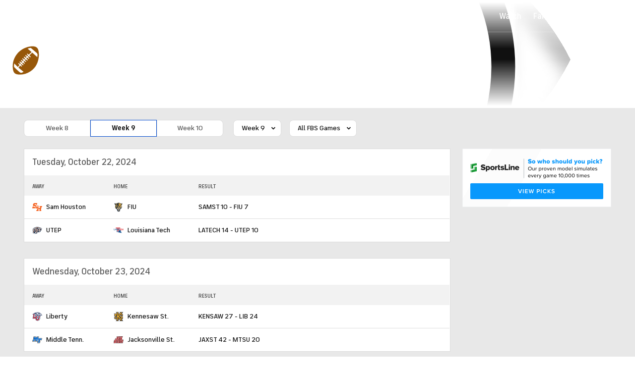

--- FILE ---
content_type: image/svg+xml
request_url: https://sports.cbsimg.net/fly/images/team-logos/692.svg
body_size: 1083
content:
<?xml version="1.0" encoding="UTF-8" standalone="no"?>
<svg width="250px" height="250px" viewBox="0 0 250 250" version="1.1" xmlns="http://www.w3.org/2000/svg" xmlns:xlink="http://www.w3.org/1999/xlink">
    <!-- Generator: Sketch 47.1 (45422) - http://www.bohemiancoding.com/sketch -->
    <title>MTSU</title>
    <desc>Created with Sketch.</desc>
    <defs></defs>
    <g id="Page-1" stroke="none" stroke-width="1" fill="none" fill-rule="evenodd">
        <g id="MTSU" fill-rule="nonzero">
            <g id="Middle_Tennessee_Athletics_logo" transform="translate(0.000000, 44.000000)">
                <path d="M137.545597,116.805031 L142.700943,94.9575472 L151.120755,94.9575472 L145.151887,116.805031 L137.545755,116.805031 L137.545597,116.805031 Z M157.867925,39.9025157 L169.055031,0.298742138 L114.559748,0.298742138 L94.3569182,24.4166667 L89.3136792,0.298742138 L34.1784591,0.298742138 L22.2130503,47.3820755 L29.2295597,47.3820755 L20.6308176,80.1415094 L11.6468553,80.1415094 L1.27342767,124.042453 L64.4998428,124.042453 L72.3083333,90.995283 L80.4039308,90.995283 L72.5933962,124.042453 L135.079245,124.042453 L125.267925,161.108491 L191.833962,161.108491 L203.563522,116.803459 L195.033648,116.803459 L201.218868,94.1619497 L234.850943,94.1619497 L248.913522,39.9009434 L157.866352,39.9009434 L157.867925,39.9025157 Z" id="Shape" fill="#000000"></path>
                <polygon id="Shape" fill="#FFFFFF" points="143.621069 45.5157233 144.676494 41.7795597 151.506368 41.7795597 161.641903 5.90849057 117.16706 5.90849057 91.2299528 36.8849057 84.7538522 5.90849057 38.5337264 5.90849057 29.4202044 41.7795597 36.4897013 41.7795597 24.9527516 85.7559748 16.0750786 85.7559748 8.35306604 118.441509 60.0606132 118.441509 67.7826258 85.7559748 60.7897013 85.7559748 64.4335692 71.8742138 69.6497642 85.4216981 87.4925314 85.4216981 99.5661164 73.075 95.9595126 85.7558176 87.4000786 85.7558176 79.673978 118.441352 131.389387 118.441352 138.252594 89.3548742 158.455425 89.3548742 149.424292 122.417767 141.30511 122.417767 132.549135 155.508962 187.516116 155.508962 196.279953 122.417767 187.691116 122.417767 196.938286 88.5639937 230.510613 88.5639937 241.664387 45.5168239 143.621934 45.5168239"></polygon>
                <path d="M42.7421384,11.2910377 L36.3638365,36.3900943 L43.4915094,36.3900943 L29.1256289,91.1353774 L20.3580189,91.1353774 L15.1773585,113.052044 L55.8188679,113.052044 L60.9965409,91.1353774 L53.8289308,91.1353774 L60.833805,64.4451258 L67.3687107,64.4451258 L73.3693396,80.0240566 L85.2569182,80.0240566 L102.439308,62.4517296 L108.206604,62.4548742 L100.050157,91.1341195 L91.681761,91.1341195 L86.5011006,113.050786 L127.148899,113.050786 L132.32044,91.1341195 L125.15283,91.1341195 L140.624214,36.3888365 L147.454088,36.3888365 L154.544969,11.2897799 L119.705346,11.2897799 L88.2477987,48.852673 L80.3987421,11.2913522 L42.7462264,11.2913522 L42.7421384,11.2910377 Z M142.677673,50.8963836 L134.315409,83.9639937 L155.035535,83.9639937 L157.446226,73.1204403 L168.49544,73.1204403 L153.558333,127.791824 L145.469497,127.791824 L139.563994,150.114151 L183.389465,150.114151 L189.297956,127.791824 L180.653302,127.791824 L195.648742,72.9050314 L207.628459,72.9050314 L205.24544,83.1680818 L226.361792,83.1680818 L234.724057,50.8960692 L142.678459,50.8960692 L142.677673,50.8963836 Z" id="Shape" fill="#0066CC"></path>
            </g>
        </g>
    </g>
</svg>

--- FILE ---
content_type: image/svg+xml
request_url: https://sports.cbsimg.net/fly/images/team-logos/471.svg
body_size: 12654
content:
<?xml version="1.0" encoding="UTF-8" standalone="no"?>
<svg width="250px" height="250px" viewBox="0 0 250 250" version="1.1" xmlns="http://www.w3.org/2000/svg" xmlns:xlink="http://www.w3.org/1999/xlink">
    <!-- Generator: Sketch 47.1 (45422) - http://www.bohemiancoding.com/sketch -->
    <title>ARK</title>
    <desc>Created with Sketch.</desc>
    <defs></defs>
    <g id="Page-1" stroke="none" stroke-width="1" fill="none" fill-rule="evenodd">
        <g id="ARK" fill-rule="nonzero">
            <g id="Arkansas_Razorbacks_logo" transform="translate(0.000000, 63.000000)">
                <path d="M167.8315,1.76061235 L166.831488,11.7568623 C163.501488,9.08598735 160.491363,6.25723735 157.771363,3.28611235 L158.451375,12.4758623 C155.531375,9.88548735 152.30125,7.28048735 148.31125,5.10648735 L148.681263,7.90336235 C146.251263,6.02598735 143.671263,4.61986235 140.961138,3.61036235 L141.63115,6.62798735 C138.85115,5.26323735 136.45115,4.51361235 134.171025,3.86423735 L134.991038,6.39161235 C132.278538,5.41373735 129.691038,4.75023735 127.178538,4.26061235 L128.33855,7.23911235 C125.5798,6.44948735 122.8298,6.10861235 120.0998,6.22361235 L121.3798,8.65136235 C118.5998,8.19723735 115.8598,8.29886235 113.1398,8.63573735 L114.6098,10.8526123 C111.9898,10.6011123 109.369675,10.7945111 106.739675,11.4463248 L108.039675,13.2958248 C105.519675,13.3018248 102.949675,13.6378248 100.33055,14.1708373 L102.13955,16.2038373 C99.48855,16.2668373 96.861425,16.7778373 94.243425,17.5188373 L95.551425,19.0418373 C93.005425,19.3688373 90.609425,19.8668498 88.3663,20.5338373 L89.5883125,21.8388373 C87.2953125,22.0058373 84.7843125,22.4908498 82.0201875,23.3348373 L83.2272,24.5208498 C80.7382,24.6988498 78.3122,25.1278623 75.957075,25.8328498 L77.416075,27.3448498 C63.037325,28.3198498 51.708575,35.0260998 44.039825,47.4473498 C37.072325,39.2310998 27.228575,43.0948498 25.629825,54.3373498 C21.017325,50.5910998 14.844825,50.3385998 11.041075,55.5823498 C8.572075,54.7860998 5.367325,58.1223498 1.8912,62.9723498 C4.922575,62.7860998 8.2052,62.5735998 9.84445,63.8473498 C13.78145,66.9033498 16.344575,67.4933498 18.850575,67.6463498 C22.197575,67.8463498 26.5767,64.7893498 29.8057,63.8803498 C31.9177,66.5443498 37.225825,67.1453498 39.010825,69.0754748 C39.064825,72.7684748 40.289825,75.1305998 42.430825,78.1695998 C42.889825,83.1145998 45.386825,86.0187248 46.989825,88.0877248 C49.231825,90.9847248 50.972825,95.4858498 49.725825,103.190225 C48.5248125,110.60035 50.2968375,119.640225 57.06995,120.020225 C64.979075,120.460225 79.63745,108.5301 91.67495,103.640225 L98.585075,108.400225 C101.359075,109.700225 102.358075,111.660225 105.1582,113.80035 C106.7482,115.16035 109.6482,114.480362 111.898325,114.820362 C118.54845,120.940487 122.41845,122.600487 125.318325,122.690487 C129.248325,122.810487 131.82845,121.160487 134.45845,117.450362 C141.628575,118.690375 145.908575,118.400375 148.10845,116.63035 C150.35845,114.75035 151.38845,112.62035 152.68845,109.820225 C153.31845,108.470225 158.818575,106.610225 161.388575,103.6401 C165.208575,99.2380998 165.528575,94.9179748 166.458575,93.7519748 C171.018575,94.1429748 170.938575,94.1289748 177.3287,92.0059748 C181.3787,90.6559748 183.918825,92.3449748 186.338825,92.0709748 C191.60895,91.4729623 198.63895,88.1249748 204.148825,88.3909748 C209.46895,88.6499748 211.75895,91.0059748 218.128825,94.1530998 C223.69895,96.9020998 229.16895,91.9770998 228.79895,85.3439748 C231.21895,86.2169873 234.33895,82.5969748 238.559075,77.7758498 C241.179075,74.7788498 246.3292,72.9448498 247.6492,71.1447248 C249.2392,68.9677248 249.2092,65.0355998 247.279188,63.2045998 C245.269188,61.2895998 242.739188,61.1165998 239.789063,62.3005873 C238.88905,61.3925748 237.489063,60.5295873 233.958938,60.5605873 C220.546438,49.5168373 215.233938,50.7668373 208.046438,40.9530873 C201.596438,32.1555873 195.683938,24.3405873 182.071438,14.9755873 L182.021438,16.3585873 L177.741438,12.8855873 L177.651438,14.0725998 C174.141438,10.6220998 170.681313,6.48947485 167.831313,1.76047485 L167.8315,1.76061235 Z" id="Shape" fill="#000000"></path>
                <path d="M168.916088,6.04976596 L168.933688,11.1338295 C169.937101,11.7246369 171.937226,12.9099517 172.404431,13.2236556 L172.427832,11.5283344 C172.427832,11.5283344 172.882907,11.7605073 173.302843,12.0302907 C171.930825,10.1406671 170.553108,8.19814281 168.916088,6.04971596 L168.916088,6.04976596 Z M159.775973,7.15127973 C159.899225,12.3856452 160.389991,16.2539935 161.318993,18.4754213 C161.318993,18.4754213 164.768236,35.5536348 173.772148,34.1986178 C173.772148,34.1986178 171.760123,36.853351 168.440082,34.3118992 C165.12104,31.7716675 160.139978,23.8637686 148.671835,19.1207093 L149.326143,21.7750425 C149.326143,21.7750425 146.007401,19.7415171 141.88265,18.2729987 L142.585789,20.4761263 C142.585789,20.4761263 139.266247,18.4990016 134.638389,17.1440846 L135.745803,19.2339108 C135.745803,19.2339108 131.619752,18.0475959 128.450812,17.8217931 L129.85903,19.8550185 C129.85903,19.8550185 123.924855,18.9507472 122.013231,19.2339208 L123.823854,21.2671462 C123.823854,21.2671462 113.561726,21.3791676 109.184671,22.9038666 L111.751103,25.6168005 C111.751103,25.6168005 105.144321,25.5420796 92.8758673,30.5992628 C92.8758673,30.5992628 100.873067,25.7422021 107.612051,24.216383 L104.797616,21.4507485 C104.797616,21.4507485 113.549426,19.3030216 119.635802,19.0210181 L117.624077,16.4799863 C117.624077,16.4799863 122.602839,16.7065492 125.268672,16.7065492 L123.862455,14.5034216 C123.862455,14.5034216 130.097933,15.2939415 131.255147,15.5210343 L129.946531,13.2046054 C129.946531,13.2046054 135.380399,14.6743238 137.040319,15.2944315 L136.28641,12.8647011 C136.28641,12.8647011 142.471887,15.576635 143.126295,15.97214 C143.126295,15.97214 142.962473,14.4618211 142.585279,13.3608073 C142.585279,13.3608073 146.785431,15.4492335 149.300163,17.0581536 C149.300163,17.0581536 148.899008,13.6704112 148.497423,13.3042066 C148.497423,13.3042066 151.916465,14.9401271 155.060005,17.9331645 C155.060005,17.9331645 154.858812,15.7603373 154.331475,14.856926 C154.331475,14.856926 159.310938,19.1211794 159.839344,19.7983878 C159.839344,19.7983878 159.544911,17.9202643 159.249497,16.6421484 L156.956468,14.6069229 C155.154746,13.0078029 153.336223,11.5142843 151.427099,10.1654674 L151.901715,13.6753113 L147.315758,10.1400671 C146.395746,9.42835819 145.435734,8.78655017 144.455722,8.20904295 L145.139321,11.3164818 L140.654864,9.11335425 C139.793054,8.68975896 138.932443,8.3166943 138.066932,7.97854007 L138.938033,10.6660737 L134.248574,8.97465252 C133.258562,8.61824807 132.26855,8.29664405 131.268537,8.00984046 L132.522453,11.2344808 L127.741193,9.86726368 C126.68368,9.55138973 125.587766,9.31353676 124.485252,9.15241474 L126.065372,12.1426521 L121.06331,11.3281919 C119.974596,11.1511897 118.883082,11.0681287 117.791769,11.0547485 L119.789794,14.0645861 L114.438127,13.5489497 C113.381014,13.4476284 112.325,13.4258982 111.273987,13.4844989 L113.029909,15.9904302 L108.070847,16.0021504 C107.218787,16.0046504 106.366326,16.0456209 105.514215,16.1212919 L107.879445,18.7775251 L102.219174,18.9103367 C101.164461,18.934737 100.116248,19.0382783 99.0726347,19.1994003 L100.705455,21.1056242 L95.8557945,21.730632 C95.0318242,21.8368333 94.2091739,21.9644949 93.3889637,22.1134468 L95.2879874,24.134472 L89.7739185,24.5384771 C88.932858,24.5995178 88.0925975,24.7047391 87.256287,24.8451209 L89.2485119,26.8002453 L83.4086389,27.2201706 C82.6456994,27.2763213 81.8823198,27.3549323 81.1254104,27.4623636 L83.2465369,29.6596911 L77.5902662,30.0444559 C64.5431031,30.930677 53.5979663,36.7693399 46.052872,48.9876927 L44.3633509,51.7240269 L44.3321005,51.6888664 C42.9916837,53.3904877 41.7449681,58.6592536 38.2050239,57.8217431 C34.5087777,56.9464922 34.2570745,54.7442046 34.3572758,54.1790976 C34.457377,53.6151205 34.9996438,52.8372808 35.9041951,52.8372808 C36.8099464,52.8372808 37.1801111,53.2582061 37.3632134,54.0247956 C37.5463156,54.7901652 37.0624296,55.493614 37.0624296,55.493614 C39.9664659,58.8396558 42.8852024,51.3272619 42.9609033,50.7337545 C43.0317042,50.1783576 41.7901887,48.7405296 41.6327867,48.5599273 C36.054017,42.8774563 29.2436319,46.3052991 28.0426169,54.7612048 L27.8668347,55.8647186 C28.1915587,56.3676549 28.4105515,56.9170318 28.4898924,57.5151393 C28.5692434,58.1145168 29.1117602,59.3258619 29.4742847,59.7885677 L30.6070989,60.8608811 L30.6461594,60.8491609 L30.8004613,61.0425234 L32.134478,62.3042391 L31.9469757,62.4175205 C32.7196953,63.1035491 34.0232016,63.656336 34.8240116,63.9859402 C36.7125352,64.7647499 39.2339667,65.5430596 40.695185,67.1226794 L41.4198041,67.9058892 L41.4354343,69.0329032 C41.4806148,72.1714425 42.6452494,74.0863664 44.3358705,76.4860964 L44.771426,77.1052441 L44.8436969,77.8884539 C45.1867012,81.5762 46.7631209,83.650126 48.8222466,86.3084592 C52.6309942,91.2291207 53.1160003,97.4645986 52.1113877,103.673676 C51.3740785,108.217133 51.6758223,116.999843 57.1993513,117.308847 C59.8848849,117.458999 63.7179328,115.679126 66.134963,114.467011 C70.3389156,112.358885 74.4293667,109.830853 78.5201178,107.455224 C82.5140677,105.134695 86.6350192,102.811165 90.8662721,101.089944 L91.9600858,100.646578 C91.9600858,100.646578 98.1979638,99.0213581 102.273215,101.449318 C102.273215,101.449318 100.966798,99.5856951 102.777121,97.1015641 C104.588644,94.616233 107.077475,91.6217956 107.128775,90.2655786 C107.178776,88.9105617 107.154176,87.7811476 107.154176,87.7811476 C107.154176,87.7811476 109.340203,87.1041391 109.415904,86.7928552 C109.415904,86.7928552 108.536003,83.1232094 108.511603,82.7557048 C108.511603,82.7557048 109.09,82.2758588 110.851432,81.4568885 C110.851432,81.4568885 110.850452,80.4961565 110.523308,79.5916652 C110.523308,79.5916652 111.681022,78.856536 113.265542,78.37685 C113.265542,78.37685 109.518395,73.5222894 97.2943425,79.6209656 C85.0711897,85.7209418 83.1101652,89.334087 71.9440256,88.7128792 C71.9440256,88.7128792 69.3391931,86.8920565 68.8619871,86.2987491 C68.3834911,85.7067217 68.4850324,84.6053279 68.4850324,84.6053279 C68.4850324,84.6053279 69.6420468,85.2264257 71.0006638,85.2264257 C71.0006638,85.2264257 65.1649909,80.7365695 67.9811261,74.2982891 C67.9811261,74.2982891 67.9812751,83.8427084 78.293255,86.214438 C78.293255,86.214438 82.6699097,85.0837239 85.738648,81.9780851 L84.1781285,81.5249594 C84.1781285,81.5249594 87.097865,78.7590248 87.3480682,77.7437121 L85.5375455,77.6870714 C85.5375455,77.6870714 88.6064839,74.7490347 88.2035789,71.811998 C87.8007338,68.8749613 86.8951625,65.3194168 82.6703097,61.8743738 C82.6703097,61.8743738 96.0484769,66.1652274 88.051277,81.3566173 C88.051277,81.3566173 91.3974188,80.0581011 92.4790323,78.8995866 C92.4790323,78.8995866 95.7484732,70.6842839 88.4047814,63.0593886 C81.0610896,55.4349933 79.0470644,54.3045791 80.3382805,50.9732375 C80.3382805,50.9732375 80.2379193,53.0063629 86.375456,57.5241194 C92.5119327,62.0418759 94.7246604,67.6892464 96.0317767,69.0452634 C97.3403931,70.4002803 100.660735,69.9495747 100.660735,69.9495747 C100.660735,61.817373 104.080677,58.7674349 104.080677,58.7674349 C101.163141,69.8365733 104.885377,74.2406283 104.885377,74.2406283 C117.86254,73.4496284 115.549511,79.7758975 115.549511,79.7758975 C116.856927,81.4703187 125.206131,84.6335582 133.756738,86.4400808 C142.308945,88.2479034 142.811551,90.7311345 142.811551,90.7311345 C126.614349,104.398305 110.469147,104.399305 110.469147,104.399305 C112.029167,106.715034 114.090292,107.16694 114.090292,107.16694 C118.264945,108.521957 120.126468,113.096014 123.295507,113.885824 C126.464547,114.676824 126.766351,115.016938 130.891302,109.708072 C135.016054,104.399305 136.926578,104.680609 136.926578,104.680709 C136.926578,104.680709 133.750538,107.95615 131.637412,111.852698 C129.524385,115.750447 127.613661,117.953375 125.299433,117.671171 C122.984904,117.387968 119.765163,115.071539 115.893115,111.966 C112.018767,108.860561 112.370671,109.762872 107.340308,109.762872 C107.340308,109.762872 104.172668,105.697922 99.7464131,103.438593 C99.7464131,103.438593 97.1380805,102.729344 95.3205578,102.960067 L99.7112127,105.993305 C102.616449,107.419023 104.031667,109.655351 106.531598,111.575375 L106.580399,111.612475 L106.627299,111.651576 C107.085045,112.040971 108.950328,112.00509 109.517935,112.00509 C110.423687,112.00509 111.331258,112.00709 112.230869,112.141812 L112.908618,112.243383 L113.439874,112.731669 C116.30971,115.372002 121.452974,119.862859 125.397024,119.98766 C128.706365,120.091421 130.559988,118.624043 132.578714,115.768807 L133.449814,114.534392 C133.449814,114.534392 135.871745,109.394528 139.543691,105.723682 C143.216837,102.053036 148.698205,100.357215 151.363838,97.9852851 C154.029872,95.6135555 155.48909,94.9922477 158.608029,88.7800701 C158.608029,88.7800701 153.577066,82.850296 154.131373,72.0628611 C154.131373,72.0628611 155.962696,88.4970665 165.459515,90.9540973 L166.650929,91.0556585 C167.825244,91.1557598 169.153061,91.3183418 170.328675,91.2158205 C171.061105,91.1511197 171.782294,90.9650574 172.492802,90.7587848 C173.88442,90.3547198 175.272837,89.8720937 176.651054,89.413068 C178.72868,88.7221694 180.651504,88.6325282 182.783931,88.9560323 C183.742173,89.1012941 185.171361,89.4860489 186.110173,89.3798676 C188.917808,89.0600536 191.929345,88.0319507 194.67468,87.256841 C197.739918,86.3925902 201.09216,85.5365195 204.2646,85.6904215 C206.181124,85.7831926 207.975346,86.1411271 209.788069,86.8466359 C211.271187,87.4240131 212.685005,88.1937527 214.088922,88.9775625 C215.757643,89.9089642 217.410364,90.8344858 219.118285,91.6767963 C222.214024,93.2050154 225.141261,91.3048916 226.091072,88.1787526 C226.051272,88.2753138 225.309053,90.0444759 226.110573,88.0381308 C226.177374,87.6183656 226.580419,84.8401908 225.509005,84.0028804 C225.509005,84.0028804 225.206921,86.4889114 222.942573,86.3193093 C220.679345,86.1496372 215.298078,83.9466797 207.653382,77.5086992 C207.653382,77.5086992 202.520718,77.8480234 200.610294,77.0008828 C198.69867,76.1537322 195.731233,71.8620186 193.618007,71.6922165 C191.50498,71.5237644 187.231227,70.9585473 187.129625,67.7956678 C187.029504,64.6329282 193.969711,63.0519085 198.822772,64.6608286 C198.822772,64.6608286 198.592489,59.330662 195.881335,55.652916 C195.881335,55.652916 194.800121,53.817593 196.510253,53.0278832 C198.220474,52.2368833 203.149336,58.4475509 204.256449,62.2877989 C204.256449,62.2877989 208.034997,56.5239269 212.404951,54.3815001 C212.404951,54.3815001 211.197936,60.0287707 211.197936,63.3054116 C211.197936,66.5804526 210.090522,69.0652836 210.090522,69.0652836 C210.090522,69.0652836 213.324463,70.3602998 219.748843,75.9559698 L226.174723,81.5517397 L229.545866,82.7685549 C229.990221,82.8588961 231.389389,81.6889414 231.707993,81.4033379 C233.509715,79.7932177 235.227237,77.7286919 236.844757,75.8817688 C237.583286,75.0382683 238.437177,74.3074492 239.327188,73.653241 C238.357946,73.8302432 236.887357,74.293929 235.141636,75.4755638 C234.617949,77.974295 228.602654,82.3974503 228.29975,79.4287132 C228.109318,77.5549898 234.354126,73.4479384 241.11391,72.4481259 C242.099003,71.8316482 243.104435,71.2618111 244.094447,70.6551035 C244.483852,70.4170705 245.513665,69.7942528 245.795669,69.4304882 C246.523198,68.4356158 246.66088,66.1625474 245.733168,65.2800363 C244.224449,63.8445184 242.355826,64.1618224 240.610104,64.8601111 L239.252687,65.4050379 C239.252687,65.4050379 236.096247,66.6659537 231.115885,71.6356158 C231.115885,71.6356158 232.076217,67.5881652 236.557353,63.494914 C235.918915,63.3411121 235.233137,63.2942315 234.627629,63.2820214 C232.664805,63.7654174 229.573166,65.1535447 226.035722,69.0379933 C226.035722,69.0379933 226.565148,64.7784401 230.500578,61.1198943 C227.753943,58.9873677 224.938508,57.0583436 221.967271,55.2760213 C219.333038,53.6964015 216.589604,52.2538835 214.053072,50.4888614 C210.958533,48.3356345 208.505503,45.8386033 206.193574,42.6821639 C205.282912,41.4382483 204.368051,40.1966328 203.441539,38.9673174 C200.588404,35.1954703 197.657067,31.6573261 194.363326,28.377185 C191.203986,25.2278457 187.827244,22.3979103 184.3082,19.7891777 L184.245699,21.5176993 L179.415539,17.2774463 L179.259287,19.6172756 C179.259287,19.6172756 177.142561,17.3743475 174.72803,16.0742313 L174.72803,17.4570485 C174.72803,17.4570485 180.991809,20.8472909 181.544516,26.0997566 C181.544516,26.0997566 178.501578,20.1968828 168.931358,14.9726175 C164.385401,12.8680912 163.665792,11.1373696 159.773043,7.14831969 L159.775973,7.15127973 Z M226.112803,88.0412908 C226.108803,88.0677312 226.096202,88.1701325 226.095202,88.1760525 C226.125803,88.0735112 226.155503,87.97048 226.181104,87.8654986 C226.101603,88.0634411 226.172103,87.891689 226.112703,88.0412808 L226.112803,88.0412908 Z M17.730198,54.2998691 C14.9092627,54.4120005 13.2301417,56.4209956 13.2301417,56.4209956 C19.0386143,57.6074104 18.937213,58.7374245 18.937213,58.7374245 C17.5284954,59.6688262 14.4112565,58.2842989 11.49372,58.0303857 C8.57618353,57.7764825 6.9663634,60.3175143 6.9663634,60.3175143 C10.2354043,60.5726375 12.3475307,62.1530372 13.8062489,63.3956528 C16.137778,65.3804776 19.9045251,65.3646774 22.5094577,64.1573823 C14.8394618,62.9161668 14.9848636,61.4989491 13.173441,60.6514385 C11.3633184,59.8044279 9.98410113,59.6674262 9.98410113,59.6674262 C13.655947,58.9057067 13.7068477,60.5446271 19.013514,62.2377583 C24.3197803,63.9321795 27.8417243,61.815873 27.8417243,61.815883 C27.3644484,61.3630074 26.2822048,59.4428534 26.0819023,57.9193343 C25.8804898,56.3934152 21.4794448,54.4736913 18.3103052,54.3040891 C18.1122627,54.293539 17.9182803,54.292709 17.730218,54.3001891 L17.730198,54.2998691 Z M162.832012,92.0663412 C162.832012,92.0663412 160.680385,98.9112267 157.05854,101.113354 C153.437894,103.316682 149.262142,105.406908 148.507633,108.230643 C147.753223,111.055379 145.776199,114.952127 137.152491,112.609598 L135.795074,114.935827 C138.865112,115.425323 144.592184,116.112542 146.65621,114.457301 C148.565433,112.863081 149.456745,110.885456 150.537158,108.568527 C151.141416,107.275811 152.496383,106.476501 153.613396,105.828293 C154.784011,105.147145 155.972926,104.518177 157.11934,103.783368 C157.979931,103.234061 158.955363,102.551652 159.648672,101.752142 C161.018289,100.171422 162.007101,98.4468009 162.773711,96.4239756 C163.193646,95.3179618 163.585321,93.7963428 164.176129,92.6759288 L162.832312,92.0665512 L162.832012,92.0663412 Z" id="Shape" fill="#9D2235"></path>
                <path d="M166.426057,16.1707925 C167.266047,18.7258244 168.826487,20.3349445 168.826487,20.3349445 C169.046479,22.8879764 169.345703,23.2436809 169.775718,23.8076879 C170.205714,24.372695 170.096032,24.9249019 170.096032,24.9249019 C169.256022,30.050966 173.365573,31.9835901 173.365573,31.9835901 C173.145571,29.7445621 173.566746,30.3468697 173.566746,30.3468697 C174.826762,30.4028704 176.377381,32.0402908 176.377381,32.0402908 C176.077377,29.6122605 176.435982,29.895764 176.435982,29.895764 C177.235982,29.7817626 179.49662,31.4191831 179.49662,31.4191831 C175.326568,21.9320645 166.426457,16.1709925 166.426457,16.1709925 L166.426057,16.1707925 Z M190.72736,29.1569548 C192.457382,31.5569848 196.336831,36.0203406 196.336831,36.0203406 C195.076815,35.4563335 192.637584,34.9187268 192.637584,34.9187268 C197.86765,40.3357945 203.186716,41.6912115 203.196716,41.6942115 C196.856637,31.5290844 190.72756,29.1570548 190.72756,29.1570548 L190.72736,29.1569548 Z M133.345643,33.3504072 C134.375656,34.6494235 134.525358,35.6102355 134.525358,35.6102355 C129.515295,35.1022291 123.025214,37.7821626 123.025214,37.7821626 C133.035339,36.6251481 136.935388,38.6884239 136.935388,38.6884239 C136.615394,37.9114142 136.476402,37.2626061 136.476402,37.2626061 C143.016484,39.5216344 146.736531,44.3212943 146.736531,44.3212943 C147.036534,43.0792788 147.037324,41.7802626 147.037314,41.7802626 C148.447332,43.9262894 150.595959,48.9951528 150.595959,48.9951528 L151.52566,46.454121 L152.377231,49.7588623 C150.317205,56.4229456 152.836217,61.335007 152.836217,61.335007 C152.226209,52.2418934 156.30696,48.4028454 156.30696,48.4028454 C154.946943,43.4327832 150.646689,37.5027091 150.646689,37.5027091 L150.646689,40.2976441 C148.736666,36.9656024 145.136821,34.1139668 145.136821,34.1139668 C145.666837,35.9479897 145.586046,38.0105155 145.586046,38.0105155 C139.355968,33.5204593 133.345893,33.3502572 133.345893,33.3502572 L133.345643,33.3504072 Z M181.477245,33.8269732 C180.807236,33.8399733 180.416632,33.9031441 180.416632,33.9031441 C187.52672,35.6811663 188.987039,39.9188193 188.987039,39.9188193 L187.737023,39.9188193 C185.816999,38.054796 182.506458,37.2625861 182.506458,37.2625861 C184.156478,37.9975953 186.227204,40.8778313 186.227204,40.8778313 C186.977214,54.6590036 194.426507,51.7219669 194.426507,51.7219669 C193.766488,51.5529647 193.166691,50.8742963 193.166691,50.8742963 C196.636734,50.5922927 198.297655,49.1808751 198.297655,49.1808751 C200.357681,50.535892 204.856337,49.8293232 204.856337,49.8293232 C199.126265,48.9263119 195.806224,43.5062442 191.276167,38.1991778 L191.276167,38.1971778 C187.886125,34.215128 183.46727,33.7910227 181.477245,33.8280232 L181.477245,33.8269732 Z M67.8358243,34.055976 C53.5696459,38.37103 47.2125665,50.0391758 45.0995401,54.613233 C42.9865136,59.1872902 41.6286967,59.6407958 38.5096577,60.0918015 C35.3906187,60.5438071 32.7267854,57.8306732 31.417769,56.136652 C30.1107527,54.4426309 30.8669822,51.0545885 30.8669822,51.0545885 C28.1509482,57.492669 31.973196,60.5425071 36.9022576,62.5197318 C41.8313192,64.4957565 42.5856286,65.2857664 43.3906387,69.5218194 C44.1946488,73.7578723 46.8867824,76.3266044 46.8867824,76.3266044 C46.2827749,81.4086679 50.2048239,84.2339032 52.7208553,88.5257569 C55.2358868,92.8168105 54.2312742,102.871936 53.8302692,105.351967 C53.4272642,107.841998 52.9164478,113.941675 56.9475082,114.951687 C60.9795586,115.9717 72.6407043,108.181603 84.0088464,101.740522 C95.3759885,95.3014416 99.7040426,98.3517797 99.7040426,98.3517797 C98.6220291,94.7647349 93.3894637,93.7501222 93.3894637,93.7501222 L94.9519832,95.6700462 C91.0279342,94.935037 87.5553908,96.1212218 87.5553908,96.1212218 C88.5614033,96.5732275 89.1648109,97.3653374 89.1648109,97.3653374 C84.8897574,97.251336 81.9206203,98.8301557 81.9206203,98.8301557 C83.1796361,99.1701599 83.733143,99.7930577 83.733143,99.7930577 C78.9780835,100.073061 76.537753,102.160287 76.537753,102.160287 C77.7457681,102.500292 77.6979675,102.900527 77.6979675,102.900527 C74.2769248,102.950527 71.4107889,105.441558 71.4107889,105.441558 C72.5178028,105.441558 72.3658809,105.890784 72.3658809,105.890784 C72.0138765,106.060786 60.0917275,113.060974 57.576696,112.720969 C55.0616646,112.390975 55.9653759,105.660381 55.9653759,105.660381 C56.2673797,105.660381 56.9224178,106.740495 56.9224178,106.740495 C57.9284304,103.010448 56.6216341,98.7188943 56.6216341,98.7188943 L58.1294529,100.470916 C58.531458,96.6308682 56.1665284,91.8263082 56.1665284,91.8263082 L58.3306554,92.8458209 C56.9216378,88.3257644 52.5465831,83.9177093 51.4905699,81.6596811 C50.4345567,79.4006528 51.1365655,77.3706275 51.1365655,77.3706275 C47.6145215,74.4335907 47.9165253,69.972535 47.9165253,69.972535 C46.0065014,66.697494 47.414519,63.1954503 47.414519,63.1954503 C46.5605083,61.3884277 46.7085102,56.9253719 46.7085102,56.9253719 L48.8706372,60.3141143 C48.5196328,58.1100867 48.6206341,51.8433084 48.6206341,51.8433084 L49.9292504,53.255426 C50.0802523,49.9233844 51.1851661,47.3237519 51.1851661,47.3237519 L52.0914275,49.0190731 C52.694435,46.5900427 55.3629684,42.3548898 55.3629684,42.3548898 L55.7633634,43.7104067 C58.6803998,38.2883389 67.8355143,34.054086 67.8355143,34.054086 L67.8358243,34.055976 Z M36.0174265,48.1561523 C35.7933637,48.1481522 35.5790411,48.1501522 35.3767985,48.1600523 C34.4057864,48.2080529 33.7263779,48.4237256 33.7263779,48.4237256 C38.856442,48.1417221 40.3670609,52.6034779 40.3670609,52.6034779 L40.8690172,51.0761588 C39.6030014,48.7901302 37.5859761,48.212123 36.0169565,48.1561223 L36.0174265,48.1561523 Z M18.4292067,55.8828489 C17.9882012,55.8708487 17.5282354,55.890249 17.0521895,55.9492597 C17.0521895,55.9492597 19.816924,56.9647724 20.772936,58.0937865 C20.772936,58.0937865 21.9541507,58.1496772 23.6401718,57.5566698 C23.6401718,57.5566698 21.5132452,55.9668499 18.4292067,55.8828489 Z M23.3882687,59.3476922 C20.5002326,59.411693 16.8998876,60.5762075 16.8998876,60.5762075 C21.8799498,62.3272294 25.3237929,61.171915 25.3237929,61.171915 C24.8727872,60.6069079 24.5718335,59.3925927 24.5718335,59.3925927 C24.2008288,59.3495922 23.8012338,59.3386721 23.3882187,59.3476722 L23.3882687,59.3476922 Z M159.749973,59.414103 C155.759923,66.0361858 159.878875,72.0782613 159.878875,72.0782613 C159.848874,78.7043441 165.818449,82.3593898 165.818449,82.3593898 C163.608421,84.1094117 160.138678,81.7929727 160.138678,81.7929727 C163.048714,89.9250744 172.228829,88.2012528 172.228829,88.2012528 C172.228829,88.2012528 179.259117,84.77111 183.388969,85.7871227 C187.50902,86.8041354 193.198691,84.77151 199.739173,83.0214881 C206.269255,81.2704662 213.719348,84.8262107 213.719348,84.8262107 C204.849237,77.6461209 193.449094,82.7392846 188.619034,83.5292944 C183.788974,84.3203043 179.968526,80.1972528 179.968526,80.1972528 C179.868525,81.4382683 181.06814,83.3593923 181.06814,83.3593923 C175.238067,84.0924015 173.728248,80.7031591 173.728248,80.7031591 C170.208204,81.493169 168.398081,77.8828239 168.398081,77.8828239 C165.528045,76.9788126 164.929238,73.6464709 164.929238,73.6464709 C161.759198,72.4594561 161.8589,68.3378046 161.8589,68.3378046 C158.088852,64.8937615 159.749473,59.413893 159.749473,59.413893 L159.749973,59.414103 Z M191.584371,61.1016241 C188.221829,61.1531247 185.032289,62.3843401 185.707298,67.091899 C185.687297,66.9268969 184.926368,60.8246206 198.496457,62.1856376 L198.496457,62.1836376 C198.481457,62.1781376 194.946813,61.0501235 191.584271,61.1016241 L191.584371,61.1016241 Z M1.88199985,62.9746475 L1.8859061,62.9805476 C1.88731522,62.9785476 1.88840353,62.9766475 1.88981235,62.9746475 L1.88199975,62.9746475 L1.88199985,62.9746475 Z M107.603321,78.9708475 C103.203266,79.0728487 96.9391881,82.6436934 87.9310755,87.3557523 C78.3239554,92.3828151 71.8348743,91.3089017 71.8348743,91.3089017 C78.6519595,93.652931 85.6940475,91.1118792 91.8311242,87.892859 C97.9682009,84.6738387 104.183279,82.1583873 104.183279,82.1583873 C104.133278,83.7404071 104.432502,83.4018028 104.632504,84.4748163 C104.832507,85.5478297 104.082887,86.054536 104.032887,86.9025466 C103.982886,87.7495572 105.0837,88.8224706 105.0837,88.8224706 C104.33369,86.1104367 106.843522,85.6036304 106.843522,85.6036304 C105.1335,80.2385633 108.503743,80.2383633 108.503743,80.2383633 L108.452942,78.9942478 C108.182939,78.9702475 107.893325,78.9638074 107.603321,78.9708075 L107.603321,78.9708475 Z" id="Shape" fill="#000000"></path>
                <path d="M191.0315,43.6088333 C189.831488,43.5228333 189.801488,43.8628333 189.801488,43.8628333 C190.8815,53.3499583 196.841613,48.5498333 196.841613,48.5498333 L195.9916,47.5888208 C195.6116,49.0868208 192.4416,49.5388208 191.8116,47.3348208 C191.181588,45.1328208 192.791613,44.7378208 192.741613,44.2298208 C192.691613,43.7208208 192.2416,43.6928208 191.031613,43.6088083 L191.0315,43.6088333 Z M197.181625,54.8159583 C200.581625,58.5679583 200.601625,67.5772083 200.501625,69.6109583 C200.401625,71.6429583 199.591612,75.0880833 202.811625,75.0320833 C206.031625,74.9750833 204.421625,68.8779583 204.421625,68.8779583 C202.311625,57.8648333 197.1815,54.8154583 197.1815,54.8154583 L197.181625,54.8159583 Z M210.311625,57.9759583 C210.311625,57.9759583 204.771625,61.9849583 204.921625,66.5600833 C205.071625,71.1340833 208.851625,70.0040833 209.201625,67.5750958 C209.551637,65.1480958 209.201625,62.9450958 210.311638,57.9759708 L210.311625,57.9759583 Z M193.971625,65.3330833 C193.111613,67.0850833 191.401625,68.1570833 191.401625,68.6930833 C191.401625,69.2300833 191.401625,68.9760833 192.131625,69.6830958 C192.861638,70.3881083 194.321625,71.3770958 194.871625,69.0050833 C195.431638,66.6330833 194.151612,65.3910833 193.971612,65.3330833 L193.971625,65.3330833 Z M197.541625,66.2360958 C195.751625,67.9930958 194.851625,69.0860958 194.881625,69.8430958 C194.911625,70.6001083 196.011637,71.1210958 196.681625,71.2340958 C197.361625,71.3470958 198.121625,70.7260958 198.351625,69.2570958 C198.571637,67.7890958 197.541625,66.2360958 197.541625,66.2360958 L197.541625,66.2360958 Z M211.071625,71.9742208 C210.141613,73.0192333 208.501625,73.9222208 208.001625,74.2042208 C207.491625,74.4882208 207.671625,74.9662333 207.671625,74.9662333 C208.451638,77.8182333 210.341625,76.7732333 210.341625,76.7732333 C211.091637,80.2172333 212.881625,78.4392333 212.881625,78.4392333 C213.701638,81.3542333 214.741625,81.1232333 216.001625,79.9642333 C217.251625,78.8072208 216.651638,76.1522333 216.651638,76.1522333 C216.121625,76.9152458 213.731638,77.6202333 213.731638,77.6202333 C214.71165,76.2372333 214.131638,74.3452333 214.131638,74.3452333 C212.801638,75.5302458 210.891638,75.8412333 210.891638,75.8412333 C211.72165,73.8652333 211.071638,71.9742333 211.071638,71.9742333 L211.071625,71.9742208 Z M114.210375,81.7813458 L114.460375,83.4173458 L112.190375,84.6613583 C114.960375,87.8243583 130.550375,88.4453583 130.550375,88.4453583 C118.48025,85.5083583 114.210375,81.7812333 114.210375,81.7812333 L114.210375,81.7813458 Z" id="Shape" fill="#FFFFFF"></path>
            </g>
        </g>
    </g>
</svg>

--- FILE ---
content_type: image/svg+xml
request_url: https://sports.cbsimg.net/fly/images/team-logos/722.svg
body_size: 438
content:
<?xml version="1.0" encoding="UTF-8" standalone="no"?>
<svg width="250px" height="250px" viewBox="0 0 250 250" version="1.1" xmlns="http://www.w3.org/2000/svg" xmlns:xlink="http://www.w3.org/1999/xlink">
    <!-- Generator: Sketch 47.1 (45422) - http://www.bohemiancoding.com/sketch -->
    <title>NAVY</title>
    <desc>Created with Sketch.</desc>
    <defs></defs>
    <g id="Page-1" stroke="none" stroke-width="1" fill="none" fill-rule="evenodd">
        <g id="NAVY" fill-rule="nonzero">
            <g id="Group" transform="translate(3.000000, 0.000000)">
                <polygon id="Shape" fill="#00205C" points="0 74.9633431 72.0464678 74.9633431 127.304965 167.659457 127.304965 110.062317 111.706333 110.062317 111.706333 74.9633431 184.118751 74.9633431 184.118751 110.062317 169.892433 110.062317 169.892433 249.908358 119.116827 249.908358 58.2318435 146.856672 58.2318435 213.38893 72.869856 213.38893 72.869856 249.908358 0 249.908358 0 213.38893 15.1411942 213.38893 15.1411942 110.062317 0 110.062317"></polygon>
                <polygon id="Shape" fill="#B5A67C" points="121.312529 246.105205 166.095698 246.105205 166.095698 106.259164 180.322016 106.259164 180.322016 78.7664956 115.457324 78.7664956 115.457324 106.259164 131.101699 106.259164 131.101699 181.405792 69.9422535 78.7664956 3.79673449 78.7664956 3.79673449 106.259164 18.9379287 106.259164 18.9379287 217.192082 3.79673449 217.192082 3.79673449 246.105205 69.1188653 246.105205 69.1188653 217.192082 54.435109 217.192082 54.435109 133.018695"></polygon>
                <polygon id="Shape" fill="#00205C" points="244.912247 22.818915 225.88283 37.8940616 233.522043 61.8585044 213.303288 47.5164956 193.176021 62.0417889 200.586515 37.9398827 180.184785 22.818915 205.160894 22.818915 212.983082 0 220.80527 22.818915"></polygon>
                <polygon id="Shape" fill="#B5A67C" points="204.977919 36.473607 200.129077 52.3277126 213.257545 42.8427419 226.4775 52.2360704 221.491427 36.5194282 234.025225 26.6220674 218.060642 26.6220674 212.937338 11.6843842 207.859777 26.6220674 191.666476 26.6220674"></polygon>
            </g>
        </g>
    </g>
</svg>

--- FILE ---
content_type: image/svg+xml
request_url: https://sports.cbsimg.net/fly/images/team-logos/629.svg
body_size: 97
content:
<?xml version="1.0" encoding="UTF-8" standalone="no"?>
<svg width="250px" height="250px" viewBox="0 0 250 250" version="1.1" xmlns="http://www.w3.org/2000/svg" xmlns:xlink="http://www.w3.org/1999/xlink">
    <!-- Generator: Sketch 47.1 (45422) - http://www.bohemiancoding.com/sketch -->
    <title>IND</title>
    <desc>Created with Sketch.</desc>
    <defs></defs>
    <g id="Page-1" stroke="none" stroke-width="1" fill="none" fill-rule="evenodd">
        <g id="IND" fill="#931430">
            <polyline id="IU1A" points="158.802083 34.2650463 158.802083 53.0081019 171.758102 53.0081019 171.758102 157.384259 144.33912 157.384259 144.33912 19.9178241 158.913194 19.9178241 158.913194 1.17592593 90.525463 1.17592593 90.525463 19.9178241 105.103009 19.9178241 105.103009 157.384259 77.375 157.384259 77.375 53.0081019 90.3321759 53.0081019 90.3321759 34.2650463 26 34.2650463 26 53.0081019 40.5335648 53.0081019 40.5335648 173.871528 64.1782407 198.00463 105.103009 198.00463 105.103009 225.859954 90.5775463 225.859954 90.5775463 250 158.865741 250 158.865741 225.859954 144.33912 225.859954 144.33912 198.00463 184.956019 198.00463 208.599537 173.871528 208.599537 53.0081019 223.170139 53.0081019 223.170139 34.2650463 158.802083 34.2650463"></polyline>
        </g>
    </g>
</svg>

--- FILE ---
content_type: image/svg+xml
request_url: https://sports.cbsimg.net/fly/images/team-logos/2169062.svg
body_size: 3464
content:
<?xml version="1.0" encoding="UTF-8" standalone="no"?>
<svg width="250px" height="250px" viewBox="0 0 250 250" version="1.1" xmlns="http://www.w3.org/2000/svg" xmlns:xlink="http://www.w3.org/1999/xlink">
    <!-- Generator: Sketch 47.1 (45422) - http://www.bohemiancoding.com/sketch -->
    <title>KENSAW</title>
    <desc>Created with Sketch.</desc>
    <defs></defs>
    <g id="Page-1" stroke="none" stroke-width="1" fill="none" fill-rule="evenodd">
        <g id="KENSAW" fill-rule="nonzero">
            <g id="Kennesaw_State_Owls_logo" transform="translate(0.000000, 7.000000)">
                <path d="M49.6271869,0.00146535016 L68.8162741,36.5518954 L68.8162741,36.7146355 L0,36.7146355 L13.2816212,60.29528 C11.8876071,63.441473 11.1052678,66.9226853 11.1482708,70.3740159 L11.1482708,97.8886946 C10.836499,111.611842 22.2129438,120.676901 33.7807519,125.403373 L11.2153555,125.403373 L11.2153555,161.359044 C10.5344746,188.730061 49.771849,190.789596 68.8164461,192.628467 L68.8164461,199.0875 L49.6161781,235.632184 L127.033053,235.632184 L127.033053,194.981647 C132.265085,194.981647 137.497691,194.952914 142.722556,194.891858 L154.077929,208.825901 L139.97323,235.62773 L249.484681,235.62773 L219.310906,198.640569 C224.800956,197.279373 228.701042,193.876457 228.701042,189.886107 C228.701042,187.397167 227.179796,185.141533 224.714377,183.46069 C232.770273,178.798865 238.69494,171.101755 238.623269,161.361486 L238.623269,136.933237 C238.600334,123.477875 232.640117,113.407184 220.283921,107.818741 L238.453837,107.818741 L238.453837,77.6555132 C238.453837,73.1876318 238.840864,68.381858 237.64753,64.0470074 C234.622986,53.045963 223.908644,47.2997791 213.788604,44.1645044 L250,0 L140.230532,0 C144.892631,9.0075936 149.56505,18.0166238 154.234603,27.0207695 L146.009275,37.0489364 C139.221968,36.8657677 132.748869,36.7649746 127.033196,36.7290591 L127.033196,0.000488450052 L49.6277889,0.000488450052 L49.6271869,0.00146535016 Z" id="Shape" fill="#C5C6C8"></path>
                <path d="M63.621497,8.62068966 L63.6157558,8.62645755 L63.6272382,8.62645755 L63.621497,8.62068966 L63.621497,8.62068966 Z M63.6272382,8.62645755 L77.856781,35.7981616 L77.856781,45.4709271 L14.3678161,45.4709271 L23.3711524,61.4941488 C21.340206,64.3261868 20.0653744,68.0782047 20.1193416,71.6283462 L20.1193416,99.2508114 C19.9829883,117.846516 46.9347242,123.170286 60.6492822,126.062887 C66.3789912,127.046314 72.117312,127.998017 77.8556328,128.9353 L77.8556328,150.440909 C72.2005593,150.117907 66.5713211,149.63052 60.9851419,148.921068 L60.9851419,134.484019 L20.1853653,134.484019 L20.1853653,162.957249 C20.063365,182.017269 50.3495849,184.384991 63.7495256,185.971163 C68.4429495,186.527765 73.1449853,186.96901 77.8556328,187.346807 L77.8556328,202.70672 L63.6146076,229.885057 L120.96911,229.885057 L120.96911,189.036801 C123.420598,189.054105 125.872087,189.065641 128.320705,189.071409 C134.813993,189.080061 141.315892,189.045453 147.826403,188.930095 L164.708376,209.685877 L154.104396,229.873522 L235.161406,229.873522 L198.920136,185.342462 C213.606103,183.280439 232.709917,178.533458 232.709917,162.957249 L232.709917,138.437913 C232.709917,133.800523 231.969304,128.508476 230.298617,125.725465 C224.256013,115.646063 210.919226,113.281224 200.539152,110.80968 C196.129917,109.757038 178.854672,106.835598 158.074429,103.44119 L173.891412,84.1043103 C180.267005,84.464804 186.352668,85.0069864 191.890047,85.823144 L191.890047,101.589694 L232.531941,101.589694 L232.531941,71.582203 C232.704176,58.3275726 217.556043,53.4825379 207.138651,50.9619663 C205.571306,50.584169 203.791536,50.2294433 201.868237,49.8977891 L235.632184,8.62559237 L154.26802,8.62645755 C156.472637,12.8840317 164.843294,29.0727921 164.843294,29.0727921 L151.067305,45.9208232 C140.994385,45.6035888 131.406595,45.476695 123.762199,45.476695 L120.96911,45.476695 L120.96911,8.62559237 L63.62609,8.62645755 L63.6272382,8.62645755 Z M218.673853,187.636067 C216.342929,187.636067 214.491395,189.447187 214.491395,191.708203 C214.491395,194.021131 216.342929,195.840903 218.673853,195.840903 C221.022,195.840903 222.827605,194.021131 222.827605,191.708203 C222.827605,189.447187 221.022,187.636067 218.673853,187.636067 Z M218.673853,188.452225 L218.673853,188.457993 C220.476587,188.457993 221.79132,189.923039 221.79132,191.739927 C221.79132,193.527975 220.479457,194.96995 218.693947,194.96995 C216.865378,194.96995 215.52768,193.525091 215.52768,191.708203 C215.52768,189.920155 216.865378,188.452225 218.673853,188.452225 L218.673853,188.452225 Z M218.650888,189.64618 C217.979169,189.64618 217.459591,189.700975 217.086413,189.775957 L217.086413,193.853862 L218.027969,193.853862 L218.027969,192.210011 L218.475782,192.210011 C218.99536,192.210011 219.23936,192.406119 219.311125,192.850247 C219.437431,193.326099 219.514937,193.701012 219.638373,193.853862 L220.657434,193.853862 C220.554093,193.701012 220.479457,193.452993 220.356022,192.827176 C220.232586,192.287877 220.005809,191.987946 219.609667,191.837981 L219.609667,191.78607 C220.103409,191.638989 220.456493,191.287147 220.456493,190.840135 C220.456493,190.44215 220.281386,190.122031 220.05748,189.948994 C219.756067,189.775957 219.414466,189.64618 218.650888,189.64618 L218.650888,189.64618 Z M218.570511,190.321024 C219.164725,190.321024 219.440302,190.56616 219.440302,190.941073 C219.440302,191.362129 219.018324,191.53805 218.498746,191.53805 L218.056675,191.53805 L218.056675,190.367167 C218.151404,190.344095 218.32364,190.321024 218.570511,190.321024 L218.570511,190.321024 Z" id="Shape" fill="#231F20"></path>
                <path d="M77.3954884,83.3333333 C71.7051744,83.6473636 66.0177577,84.1098446 60.3448276,84.7892919 L60.3448276,86.4393783 C62.3700463,87.1959057 71.1865562,89.0058621 72.8177409,89.2542315 C74.1794759,89.4654882 75.7208441,89.7024383 77.3954884,89.962227 L77.3954884,83.3333333 L77.3954884,83.3333333 Z M164.172777,141.014986 L171.15529,149.425287 C178.250799,149.114112 185.372384,148.526019 192.528736,147.46688 L192.528736,145.973809 C190.454263,145.191588 187.565646,144.711978 184.894328,144.189546 C177.990041,143.110424 171.085755,142.062705 164.172777,141.014986 L164.172777,141.014986 Z" id="Shape" fill="#C5C6C8"></path>
                <path d="M79.5356738,17.2416654 L86.8396868,30.9905492 L86.8396868,43.2031027 L108.830562,43.2031027 L108.830562,17.2413793 L79.5342299,17.2413793 L79.5356738,17.2416654 Z M170.595431,17.2416654 L176.404739,28.236253 L108.831139,109.718113 L108.831139,80.7678247 C101.507201,80.7392205 94.167957,80.7687171 86.8402644,80.9689406 L86.8402644,147.736811 C94.1642029,147.933465 101.507201,147.952916 108.831139,147.91001 L108.831139,123.037819 L176.274789,204.811442 L170.578104,215.509976 L211.847092,215.509976 L130.007955,116.373618 L212.242715,17.2429811 L170.595431,17.2429811 L170.595431,17.2416654 Z M30.5679163,53.7663394 L34.9342104,61.4265381 C30.7146146,63.5468227 28.7356322,66.1061815 28.7356322,69.1419428 L28.7356322,96.5338751 C28.7356322,102.565924 38.9121007,108.210672 61.0150208,112.78019 L76.1532397,115.154565 L76.1532397,98.7240398 L64.9406426,96.9977205 C56.9054486,95.4781236 48.4939794,92.3117841 48.4939794,89.304627 L48.4939794,75.466212 C48.4939794,69.9347362 95.3536715,70.4518997 127.552203,70.4662018 L141.319891,53.862335 C137.21927,53.8051267 133.004873,53.7673691 128.640889,53.7673691 L30.569649,53.7673691 L30.5679163,53.7663394 Z M193.044882,57.0586802 L181.127094,71.4265585 C192.69604,72.1452384 201.538941,73.3725293 201.538941,75.4714752 L201.538941,88.2930116 L221.076375,88.2930116 L221.076375,69.1024691 C221.076375,63.5747118 211.086167,59.5818547 193.044882,57.057536 L193.044882,57.0586802 Z M149.136481,109.993571 L143.829066,116.390323 L152.73492,127.178388 L185.11538,132.256774 C192.912334,133.772795 201.579081,136.978466 201.579081,139.949868 L201.579081,151.883244 C201.579081,154.65785 191.552776,156.272269 177.518259,157.201905 L189.932165,172.230254 C210.13205,169.745266 221.264368,165.608959 221.264368,159.727082 L221.264368,135.413531 C221.264368,130.457857 220.668998,128.795383 220.232224,128.044523 C217.32656,122.999318 210.879923,121.006179 181.799018,115.03849 L149.135557,109.992713 L149.136481,109.993571 Z M28.8092701,142.061714 L28.8092701,159.727082 C28.8092701,170.099529 71.2651273,175.057205 128.751779,175.057205 C131.874025,175.057205 134.912816,175.037468 137.894429,175.012496 L124.177566,158.380597 C105.825847,158.430655 48.5037978,158.430197 48.5037978,153.363711 L48.5037978,142.061628 L28.8084038,142.061628 L28.8092701,142.061714 Z M86.8417082,184.650474 L86.8417082,201.773792 L79.5376952,215.517241 L108.834027,215.517241 L108.834027,185.437088 C101.50258,185.294068 94.1636254,185.049817 86.8431521,184.649358 L86.8417082,184.650474 Z" id="Shape" fill="#FDBB30"></path>
            </g>
        </g>
    </g>
</svg>

--- FILE ---
content_type: image/svg+xml
request_url: https://sports.cbsimg.net/fly/images/team-logos/645.svg
body_size: 1814
content:
<?xml version="1.0" encoding="UTF-8" standalone="no"?>
<svg width="250px" height="250px" viewBox="0 0 250 250" version="1.1" xmlns="http://www.w3.org/2000/svg" xmlns:xlink="http://www.w3.org/1999/xlink">
    <!-- Generator: Sketch 47.1 (45422) - http://www.bohemiancoding.com/sketch -->
    <title>KSTATE</title>
    <desc>Created with Sketch.</desc>
    <defs></defs>
    <g id="Page-1" stroke="none" stroke-width="1" fill="none" fill-rule="evenodd">
        <g id="KSTATE" fill-rule="nonzero" fill="#512888">
            <g id="Kansas_State_Wildcats_logo" transform="translate(0.000000, 31.000000)">
                <path d="M103.92619,176.235714 L103.92619,177.965619 L105.051571,177.965619 C105.591,177.965619 105.953714,177.891333 106.149024,177.72381 C106.344262,177.575 106.437357,177.351786 106.437357,177.091381 C106.437357,176.924 106.400214,176.765857 106.307119,176.635643 C106.214024,176.496119 106.0745,176.403024 105.90719,176.328714 C105.749095,176.263714 105.432857,176.235619 104.986429,176.235619 L103.92619,176.235714 Z M103.92619,181.230238 L102.996143,181.230238 L102.996143,175.445238 L104.977167,175.445238 C105.64681,175.445238 106.139738,175.500952 106.437357,175.612619 C106.744262,175.715 106.976786,175.900952 107.16281,176.161357 C107.339476,176.431071 107.432524,176.719405 107.432524,177.007714 C107.432524,177.435548 107.274429,177.798262 106.976786,178.114476 C106.679167,178.421405 106.279238,178.598119 105.78631,178.644619 C105.981548,178.728429 106.149024,178.830571 106.269952,178.942238 C106.502333,179.174857 106.781476,179.565381 107.125595,180.095524 L107.813833,181.23019 L106.697762,181.23019 L106.176929,180.309429 C105.777,179.593286 105.460786,179.146857 105.209667,178.970143 C105.042286,178.830619 104.791143,178.774905 104.465619,178.774905 L103.92619,178.774905 L103.92619,181.230238 Z M105.34919,173.761905 C104.586524,173.761905 103.870381,173.966429 103.154238,174.347833 C102.438095,174.738476 101.889357,175.28719 101.489429,176.003357 C101.0895,176.728786 100.89419,177.472833 100.89419,178.254095 C100.89419,179.026048 101.089429,179.779381 101.480143,180.486238 C101.870762,181.193071 102.4195,181.751119 103.135643,182.151048 C103.83319,182.541667 104.567929,182.746286 105.34919,182.746286 C106.111833,182.746286 106.846571,182.541762 107.553429,182.151048 C108.260262,181.751119 108.809,181.193071 109.199619,180.486238 C109.590262,179.779381 109.785571,179.026048 109.785571,178.254095 C109.785571,177.472833 109.590333,176.728786 109.190333,176.003357 C108.781095,175.28719 108.241667,174.738476 107.525524,174.347833 C106.809381,173.966524 106.083929,173.761905 105.34919,173.761905 L105.34919,173.761905 Z M105.34919,172.878357 C106.232738,172.878357 107.107,173.110976 107.962524,173.566595 C108.81819,174.040929 109.478524,174.691952 109.952857,175.556929 C110.42719,176.421881 110.669,177.324024 110.669,178.254071 C110.669,179.184119 110.436619,180.076976 109.962167,180.923357 C109.497119,181.797619 108.836786,182.448667 107.990429,182.932286 C107.153381,183.39731 106.260524,183.639143 105.349,183.639143 C104.409643,183.639143 103.535381,183.39731 102.689,182.932286 C101.842643,182.448667 101.18231,181.797619 100.717262,180.923357 C100.233643,180.077 100.001119,179.184143 100.001119,178.254071 C100.001119,177.324 100.252238,176.421857 100.726571,175.556929 C101.200905,174.691952 101.861238,174.040929 102.716905,173.566595 C103.563262,173.110857 104.44681,172.878357 105.349048,172.878357 L105.34919,172.878357 Z M160.770476,110.833119 C160.770476,110.833119 165.160476,133.880024 184.663333,126.839548 C184.663333,126.839548 193.117619,126.858595 203.06,112.739786 C203.06,112.739786 206.008333,117.213357 200.102381,129.47169 C200.102381,129.47169 206.724286,133.935976 206.343095,136.540262 C206.343095,136.540262 184.254048,165.51169 164.750238,168.45931 C164.750238,168.45931 149.701905,141.683119 125.409762,159.856214 C125.409762,159.856214 118.778333,164.311214 118.043571,170.263595 C118.043571,170.263595 84.9792857,139.739786 122.154524,114.506452 C122.154524,114.506452 135.035952,105.224548 160.77119,110.832643 L160.770476,110.833119 Z M164.472857,94.1102619 C164.472857,94.1102619 161.152619,100.788119 161.887381,104.889786 C161.887381,104.889786 93.4992857,86.9583571 79.4659524,140.482643 C79.4659524,140.482643 72.0811905,161.288119 93.0169048,183.982643 C93.0169048,183.982643 44.8216667,200.286452 23.5502381,151.942167 C23.5502381,151.942167 10.352619,112.889786 63.7002381,93.2469286 C63.7002381,93.2469286 107.859762,77.3057381 164.471667,94.111881 L164.472857,94.1102619 Z M31.4430952,2.49045238 C31.4430952,2.49045238 57.5502381,2.89966667 93.9621429,2.5742619 C93.9621429,2.5742619 97.6078571,29.3409286 68.2002381,26.3280714 C68.2002381,26.3280714 49.0688095,27.4255476 31.4430952,2.48997619 L31.4430952,2.49045238 Z M249.855,48.8447381 C249.855,48.8447381 247.994881,67.4459286 230.686429,88.6042619 L222.222857,86.7441429 C222.222857,86.7441429 216.689048,100.118429 211.17381,99.737 C211.17381,99.737 218.92119,80.0477143 200.17119,75.1917619 C181.42119,70.3274762 199.073714,74.4384286 199.073714,74.4384286 C199.073714,74.4384286 182.528,67.7234286 167.06181,90.017 C167.06181,90.017 65.3689524,48.267 0.776095238,129.228905 L0.906333333,16.9622381 L27.7563333,8.07080952 C27.7563333,8.07080952 47.9572857,37.4612857 79.2158571,31.5455714 C79.2158571,31.5455714 101.295381,27.4905714 99.1099048,2.20271429 C99.1099048,2.20271429 146.933714,-4.80990476 187.736095,16.0605714 L168.97681,16.7860238 C168.97681,16.7860238 221.562524,24.2915 249.855381,48.8455476 L249.855,48.8447381 Z" id="Shape"></path>
            </g>
        </g>
    </g>
</svg>